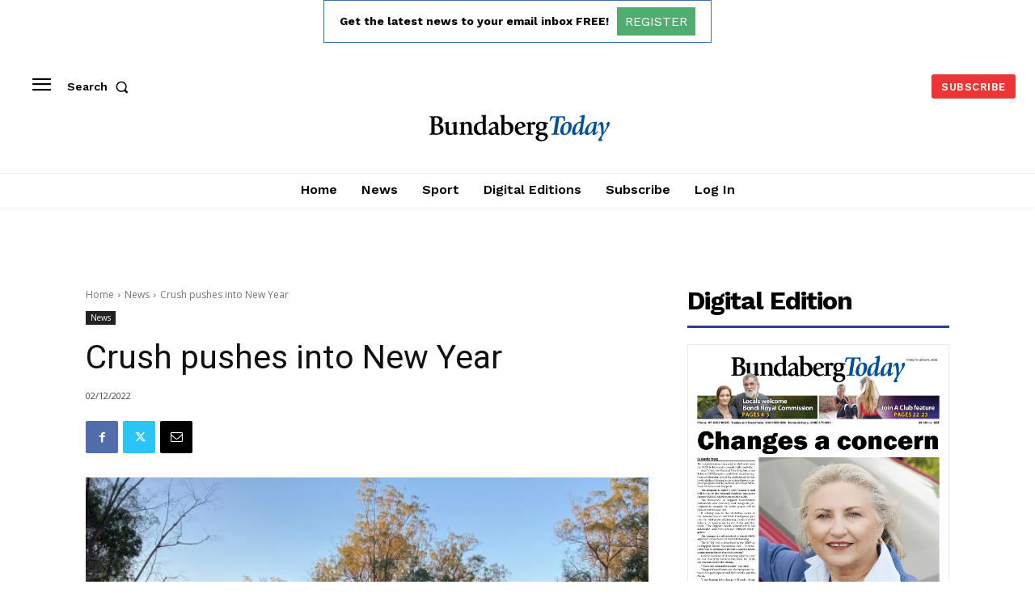

--- FILE ---
content_type: text/html; charset=utf-8
request_url: https://www.google.com/recaptcha/api2/aframe
body_size: 268
content:
<!DOCTYPE HTML><html><head><meta http-equiv="content-type" content="text/html; charset=UTF-8"></head><body><script nonce="zJD6JR88jHIvi-GnqqS4Eg">/** Anti-fraud and anti-abuse applications only. See google.com/recaptcha */ try{var clients={'sodar':'https://pagead2.googlesyndication.com/pagead/sodar?'};window.addEventListener("message",function(a){try{if(a.source===window.parent){var b=JSON.parse(a.data);var c=clients[b['id']];if(c){var d=document.createElement('img');d.src=c+b['params']+'&rc='+(localStorage.getItem("rc::a")?sessionStorage.getItem("rc::b"):"");window.document.body.appendChild(d);sessionStorage.setItem("rc::e",parseInt(sessionStorage.getItem("rc::e")||0)+1);localStorage.setItem("rc::h",'1768934435412');}}}catch(b){}});window.parent.postMessage("_grecaptcha_ready", "*");}catch(b){}</script></body></html>